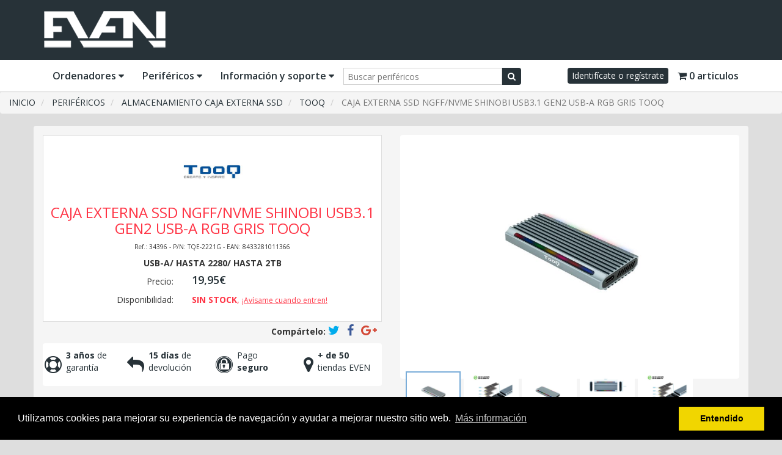

--- FILE ---
content_type: text/html; charset=utf-8
request_url: https://www.evenpc.com/caja-externa-ssd-ngff-nvme-shinobi-usb3-1-gen2-usb-a-rgb-gris-tooq.html
body_size: 12470
content:
<!DOCTYPE html> <html lang="es"> <head> <link rel="dns-prefetch" href="//oss.maxcdn.com"/> <link rel="dns-prefetch" href="//www.googletagmanager.com"/> <link rel="dns-prefetch" href="//www.google-analytics.com"/> <link rel="dns-prefetch" href="//fonts.googleapis.com"/> <link rel="dns-prefetch" href="//youtube.com"/> <link rel="dns-prefetch" href="//s.ytimg.com"/> <link rel="dns-prefetch" href="//i.ytimg.com"/> <link rel="dns-prefetch" href="//static.doubleclick.net"/> <link rel="dns-prefetch" href="//googleads.g.doubleclick.net"/> <link rel="dns-prefetch" href="//www.evenpc.com"/> <link rel="dns-prefetch" href="//cdn1.evenpc.com"/> <link rel="dns-prefetch" href="//cdn2.evenpc.com"/> <link rel="dns-prefetch" href="//cdn3.evenpc.com"/> <title>CAJA EXTERNA SSD NGFF/NVMe SHINOBI USB3.1 GEN2 USB-A RGB GRIS TOOQ | EVEN ORDENADORES DE SOBREMESA</title> <meta charset="utf-8"/> <meta http-equiv="X-UA-Compatible" content="IE=edge"/> <meta name="viewport" content="width=device-width, initial-scale=1"/> <meta name="turbolinks-cache-control" content="no-cache"/> <meta name="description" content="Tienda online de ordenadores de sobremesa EVEN. Compra los mejores periféricos."/> <link rel="canonical" href="https://www.evenpc.com/caja-externa-ssd-ngff-nvme-shinobi-usb3-1-gen2-usb-a-rgb-gris-tooq.html"/> <meta name="robots" content="index, follow"/> <meta property="fb:app_id" content="1254205161284977"/> <meta property="og:title" content="CAJA EXTERNA SSD NGFF/NVMe SHINOBI USB3.1 GEN2 USB-A RGB GRIS TOOQ"/> <meta property="og:type" content="product"/> <meta property="og:url" content="https://www.evenpc.com/caja-externa-ssd-ngff-nvme-shinobi-usb3-1-gen2-usb-a-rgb-gris-tooq.html"/> <meta property="og:image" content="https://cdn1.evenpc.com/system/productos/productos/image_1s/000/004/688/original/750x600_tooq_34396_10001.jpg?1765436522"/> <meta property="og:image:width" content="750"/> <meta property="og:image:height" content="600"/> <meta property="og:description" content="Tienda online de ordenadores de sobremesa EVEN. Compra los mejores periféricos."/> <meta property="og:site_name" content="EVEN ORDENADORES DE SOBREMESA"/> <meta property="product:brand" content="TOOQ"/> <meta property="product:mfr_part_no" content="TQE-2221G"/> <meta property="product:retailer" content="1254205161284977"/> <meta property="product:retailer_part_no" content="34396"/> <meta property="product:ean" content="8433281011366"/> <meta property="product:category" content="ALMACENAMIENTO CAJA EXTERNA SSD"/> <meta property="product:price:amount" content="19.95"/> <meta property="product:price:currency" content="EUR"/> <meta property="product:shipping_cost:amount" content="5.00"/> <meta property="product:shipping_cost:currency" content="EUR"/> <meta property="product:condition" content="new"/> <meta name="twitter:card" content="product"/> <meta name="twitter:site" content="@evenordenadores"/> <meta name="twitter:creator" content="@evenordenadores"/> <meta name="twitter:description" content="Tienda online de ordenadores de sobremesa EVEN. Compra los mejores periféricos."/> <meta name="twitter:label1" content="Precio"/> <meta name="twitter:data1" content="19,95€"/> <meta name="twitter:label2" content="Marca"/> <meta name="twitter:data2" content="TOOQ"/> <link rel="apple-touch-icon" sizes="180x180" href="https://cdn2.evenpc.com/assets/favicon/apple-touch-icon-ed4cc18e50c6ca7eb4ed81180b7685427165a728512391b534b9a2138eceb727.png"/> <link rel="icon" sizes="32x32" types="image/png" href="https://cdn3.evenpc.com/assets/favicon/favicon-32x32-8e8adf4a38fce32422d2e8b1eed687ba4c727899f5a8515652e3a684e40facab.png"/> <link rel="icon" sizes="16x16" types="image/png" href="https://cdn1.evenpc.com/assets/favicon/favicon-16x16-4b9bf30c54ad124683680a369b0ae9a084b46d60f8607aa1b5cbb31fb0902e4d.png"/> <link rel="manifest" href="https://www.evenpc.com/assets/favicon/manifest-95ad3e0064ac10bcb30c1c11078e8f56ac9faf53873e65b50be8ddbfb9330836.json"/> <link rel="mask-icon" href="https://cdn3.evenpc.com/assets/favicon/safari-pinned-tab-aad0b82e1769d2261f1850889844ad8cfbde912bba5d2e8a83fd229b06dceef4.svg" color="#5bbad5"/> <link rel="shortcut icon" href="https://cdn1.evenpc.com/assets/favicon/favicon-a2f9ff499fc1cd02085d0378c6f5ebd78fc906e50f175034c8d4ea405d8d46ce.ico"/> <meta name="msapplication-config" content="https://www.evenpc.com/assets/favicon/browserconfig-873e7edb67f455f1a41f512f1a535542e7faee00d22fe911b8a7cac617c3338d.xml"/> <meta name="theme-color" content="#ffffff"/> <script type="application/ld+json">{"@context": "http://schema.org","@type": "WebSite","name": "EVEN ORDENADORES DE SOBREMESA","url": "https://www.evenpc.com/","potentialAction": {"@type": "SearchAction","target": "https://www.evenpc.com/buscar/q={search_term_string}","query-input": "required name=search_term_string"},"sameAs" : ["https://twitter.com/evenordenadores","https://www.facebook.com/evenordenadores/","https://plus.google.com/112801333484333070151/posts","https://www.instagram.com/evenordenadores","https://www.youtube.com/channel/UCfmNLd8f_A-utOlCmP4coWA"]}</script> <link href="/opensearch.xml" rel="search" type="application/opensearchdescription+xml" title="Buscador de periféricos"/> <link rel="stylesheet" media="all" href="https://cdn2.evenpc.com/assets/application-a72abe7d33e9d5a19adb8f8cc0df94d940006e3ec3fd2b7e307532eee1319ef0.css" data-turbolinks-track="true"/> <!--[if lt IE 9]><script src="https://oss.maxcdn.com/html5shiv/3.7.2/html5shiv.min.js"></script> <script src="https://oss.maxcdn.com/respond/1.4.2/respond.min.js"></script><![endif]--> <meta name="csrf-param" content="authenticity_token"/> <meta name="csrf-token" content="pY4XNpBD0Gg3LKUF+eRE96Ygs69v4PGU6H7DnhqQduIq6HpcUEZI05Oc+3vc/P7v6GJRcy62GvoGWQjBmhwtMw=="/> <script>var google_tagmanager = (function(w,d,s,l,i){w[l]=w[l]||[];w[l].push({'gtm.start':
new Date().getTime(),event:'gtm.js'});var f=d.getElementsByTagName(s)[0],
j=d.createElement(s),dl=l!='dataLayer'?'&l='+l:'';j.async=true;j.src=
'https://www.googletagmanager.com/gtm.js?id='+i+dl;f.parentNode.insertBefore(j,f);
})(window,document,'script','dataLayer','GTM-PKFMX43');

document.addEventListener("turbolinks:load", google_tagmanager);
document.addEventListener("ready", google_tagmanager);
</script> <script async src=https://www.googletagmanager.com/gtag/js?id=G-DJ4FP1TE2V></script> <script>
  window.dataLayer = window.dataLayer || [];
  function gtag(){dataLayer.push(arguments);}
  gtag('js', new Date());

  gtag('config', 'G-DJ4FP1TE2V'); 
  gtag('config', 'UA-8897473-1');
</script> </head> <body data-no-turbolink> <noscript><iframe src="https://www.googletagmanager.com/ns.html?id=GTM-PKFMX43" height="0" width="0" style="display:none;visibility:hidden"></iframe></noscript> <div id="wrap"> <header class="cd-auto-hide-header navbar-fixed-top"> <div class="container-fluid bgnegro cd-primary-nav hidden-xs"> <div class="container"> <a title="EVEN ORDENADORES" href="/"><img alt="EVEN ORDENADORES" class="img-responsive logoev" src="https://cdn2.evenpc.com/assets/maqueta/evennuevologo-9590d4b8fd040913fe89101222080ec3d72c7259a425be0b75597b88b152099b.png"/></a> </div> </div> <div class="container-fluid fondoblanco "> <div class="container"> <nav class="navbar"> <div class="navbar-header"> <button class="navbar-toggle" type="button" data-toggle="collapse" data-target=".js-navbar-collapse"> <span class="sr-only">Toggle navigation</span> <span class="icon-bar"></span> <span class="icon-bar"></span> <span class="icon-bar"></span> </button> <a title="EVEN ORDENADORES" class="visible-xs" href="/"><img alt="EVEN ORDENADORES" class="img-responsive logoev" src="https://cdn3.evenpc.com/assets/maqueta/evenazul2-d5e94dd683541fca7e6560ca5b26ea92e2cc3eb2d8fcb8645afc94fe159835c8.png"/></a> </div> <div class="collapse navbar-collapse js-navbar-collapse"> <ul class="nav navbar-nav"> <li class='dropdown mega-dropdown'> <a class="dropdown-toggle" data-toggle="dropdown" href="#"> Ordenadores <i class='fa fa-caret-down '></i> </a> <ul class='dropdown-menu mega-dropdown-menu row'> <li class='col-sm-12 text-center'> <a class="btn btnazul100" href="https://www.evenpc.com/ordenadores-evenpc.html">Ver todos los ordenadores</a> </li> <li class='col-lg-2 col-md-3 col-xs-6'> <ul> <li class='dropdown-header'>Even Mini M</li> <li>&nbsp;<img alt="Even Mini M" src="https://cdn3.evenpc.com/system/productos/ordenadores/images/000/000/059/minithumb/800x800_medion_pc__s06_silber_front.png?1731063883"/></li> <li><p>EVEN Mini M con alto rendimiento y tamaño reducido. Gran conectividad y silencioso.</p></li> <li class='divider'></li> <li> <a class="btn btncuadro btn-md" href="https://www.evenpc.com/ordenador-evenpc/even-mini-71986ce7-f5a2-4b94-9a55-fa0f88e45a12.html">Configurar</a> </li> </ul> </li> <li class='col-lg-2 col-md-3 col-xs-6'> <ul> <li class='dropdown-header'>Even Office S</li> <li>&nbsp;<img alt="Even Office S" src="https://cdn1.evenpc.com/system/productos/ordenadores/images/000/000/065/minithumb/800x800_corsair_cc-9011204-ww_10013_%281%29_%281%29.png?1731055571"/></li> <li><p>EVEN Office S es nuestro equipo de entrada para tareas ofimáticas y trabajar.</p></li> <li class='divider'></li> <li> <a class="btn btncuadro btn-md" href="https://www.evenpc.com/ordenador-evenpc/even-office-s.html">Configurar</a> </li> </ul> </li> <li class='col-lg-2 col-md-3 col-xs-6'> <ul> <li class='dropdown-header'>Even Office X</li> <li>&nbsp;<img alt="Even Office X" src="https://cdn3.evenpc.com/system/productos/ordenadores/images/000/000/069/minithumb/800x800_corsair_cc-9011204-ww_10013_%281%29_%284%29.png?1730995639"/></li> <li><p>EVEN Office X con potente rendimiento, ideal para una productividad sin límite.</p></li> <li class='divider'></li> <li> <a class="btn btncuadro btn-md" href="https://www.evenpc.com/ordenador-evenpc/even-office-x.html">Configurar</a> </li> </ul> </li> <li class='col-lg-2 col-md-3 col-xs-6'> <ul> <li class='dropdown-header'>Even GG M</li> <li>&nbsp;<img alt="Even GG M" src="https://cdn1.evenpc.com/system/productos/ordenadores/images/000/000/072/minithumb/800x800_corsair_cc-9011204-ww_10013_%281%29_%281%29.png?1730982907"/></li> <li><p>EVEN Gaming GG M perfecto para adentrarte en el emocionante mundo del gaming.</p></li> <li class='divider'></li> <li> <a class="btn btncuadro btn-md" href="https://www.evenpc.com/ordenador-evenpc/even-gg-m.html">Configurar</a> </li> </ul> </li> <li class='col-lg-2 col-md-3 col-xs-6'> <ul> <li class='dropdown-header'>Even FTW ARC</li> <li>&nbsp;<img alt="Even FTW ARC" src="https://cdn3.evenpc.com/system/productos/ordenadores/images/000/000/066/minithumb/even_gaming_ftw_arc_2.png?1756281874"/></li> <li><p>EVEN Gaming FTW ARC diseñado para el gaming y las tareas más exigentes.</p></li> <li class='divider'></li> <li> <a class="btn btncuadro btn-md" href="https://www.evenpc.com/ordenador-evenpc/even-gaming-ftw.html">Configurar</a> </li> </ul> </li> <li class='col-lg-2 col-md-3 col-xs-6'> <ul> <li class='dropdown-header'>Even FTW</li> <li>&nbsp;<img alt="Even FTW" src="https://cdn2.evenpc.com/system/productos/ordenadores/images/000/000/075/minithumb/even_gaming_ftw.png?1756281439"/></li> <li><p>EVEN Gaming FTW, adaptado tanto para el gamer como para la edición y el diseño.</p></li> <li class='divider'></li> <li> <a class="btn btncuadro btn-md" href="https://www.evenpc.com/ordenador-evenpc/even-ftw.html">Configurar</a> </li> </ul> </li> </ul> </li> <li class='dropdown mega-dropdown'> <a class="dropdown-toggle" data-toggle="dropdown" href="#"> Perif&eacute;ricos <i class='fa fa-caret-down '></i> </a> <ul class='dropdown-menu mega-dropdown-menu row'> <li class='col-sm-12 text-center'> <a class="btn btnazul100" href="https://www.evenpc.com/perifericos.html">Ver todos los perif&eacute;ricos</a> </li> <li class='col-sm-15 '> <ul> <li class='dropdown-header'>ALFOMBRILLA</li> <li><ul> <li><a title="ACCESORIOS" href="https://www.evenpc.com/perifericos/alfombrilla/accesorios/parametros/tipo-de-auricular/valores/diadema.html">ACCESORIOS</a></li> </ul></li> <li class='divider'></li> <li class='dropdown-header'>ALMACENAMIENTO</li> <li><ul> <li><a title="CAJA EXTERNA HDD 2,5&quot;" href="https://www.evenpc.com/perifericos/almacenamiento/caja-externa-hdd-2-5/parametros/tipo-de-auricular/valores/diadema.html">CAJA EXTERNA HDD 2,5&quot;</a></li> <li><a title="CAJA EXTERNA HDD 3,5&quot;" href="https://www.evenpc.com/perifericos/almacenamiento/caja-externa-hdd-3-5/parametros/tipo-de-auricular/valores/diadema.html">CAJA EXTERNA HDD 3,5&quot;</a></li> <li><a title="CAJA EXTERNA SSD" href="https://www.evenpc.com/perifericos/almacenamiento/caja-externa-ssd-072b0cdf-e995-4faf-ae47-768cff9f273d/parametros/tipo-de-auricular/valores/diadema.html">CAJA EXTERNA SSD</a></li> <li><a title="FUNDAS" href="https://www.evenpc.com/perifericos/almacenamiento/fundas/parametros/tipo-de-auricular/valores/diadema.html">FUNDAS</a></li> <li><a title="SSD 2,5&#39;&#39;" href="https://www.evenpc.com/perifericos/almacenamiento/ssd-2-5/parametros/tipo-de-auricular/valores/diadema.html">SSD 2,5&#39;&#39;</a></li> <li><a title="USB DISK" href="https://www.evenpc.com/perifericos/almacenamiento/usb-disk/parametros/tipo-de-auricular/valores/diadema.html">USB DISK</a></li> </ul></li> <li class='divider'></li> <li class='dropdown-header'>CONECTIVIDAD</li> <li><ul> <li><a title="ACCESORIOS" href="https://www.evenpc.com/perifericos/conectividad/accesorios/parametros/tipo-de-auricular/valores/diadema.html">ACCESORIOS</a></li> <li><a title="ADAPTADORES BLUETOOTH" href="https://www.evenpc.com/perifericos/conectividad/adaptadores-bluetooth/parametros/tipo-de-auricular/valores/diadema.html">ADAPTADORES BLUETOOTH</a></li> <li><a title="ADAPTADORES HDMI" href="https://www.evenpc.com/perifericos/conectividad/adaptadores-hdmi/parametros/tipo-de-auricular/valores/diadema.html">ADAPTADORES HDMI</a></li> </ul></li> <li class='divider'></li> <li class='dropdown-header'>ESCANER</li> <li><ul> <li><a title="STANDARD" href="https://www.evenpc.com/perifericos/escaner/standard/parametros/tipo-de-auricular/valores/diadema.html">STANDARD</a></li> </ul></li> <li class='divider'></li> </ul> </li> <li class='col-sm-15 '> <ul> <li class='dropdown-header'>GAMING</li> <li><ul> <li><a title="GAMEPADS/MANDOS" href="https://www.evenpc.com/perifericos/gaming/gamepads-mandos/parametros/tipo-de-auricular/valores/diadema.html">GAMEPADS/MANDOS</a></li> </ul></li> <li class='divider'></li> <li class='dropdown-header'>IMPRESORAS</li> <li><ul> <li><a title="CHORRO DE TINTA" href="https://www.evenpc.com/perifericos/impresoras-95f14883-5a96-43c9-859b-cb8602f420da/chorro-de-tinta/parametros/tipo-de-auricular/valores/diadema.html">CHORRO DE TINTA</a></li> <li><a title="CHORRO DE TINTA MULTIFUNCIÓN" href="https://www.evenpc.com/perifericos/impresoras-95f14883-5a96-43c9-859b-cb8602f420da/chorro-de-tinta-multifuncion/parametros/tipo-de-auricular/valores/diadema.html">CHORRO DE TINTA MULTIFUNCIÓN</a></li> <li><a title="LÁSER" href="https://www.evenpc.com/perifericos/impresoras-95f14883-5a96-43c9-859b-cb8602f420da/laser/parametros/tipo-de-auricular/valores/diadema.html">LÁSER</a></li> <li><a title="LÁSER MULTIFUNCIÓN" href="https://www.evenpc.com/perifericos/impresoras-95f14883-5a96-43c9-859b-cb8602f420da/laser-multifuncion/parametros/tipo-de-auricular/valores/diadema.html">LÁSER MULTIFUNCIÓN</a></li> </ul></li> <li class='divider'></li> <li class='dropdown-header'>MOBILIARIO</li> <li><ul> <li><a title="MESA" href="https://www.evenpc.com/perifericos/mobiliario/mesa/parametros/tipo-de-auricular/valores/diadema.html">MESA</a></li> <li><a title="REPOSAPIES" href="https://www.evenpc.com/perifericos/mobiliario/reposapies/parametros/tipo-de-auricular/valores/diadema.html">REPOSAPIES</a></li> <li><a title="SILLAS" href="https://www.evenpc.com/perifericos/mobiliario/sillas/parametros/tipo-de-auricular/valores/diadema.html">SILLAS</a></li> </ul></li> <li class='divider'></li> <li class='dropdown-header'>MONITORES</li> <li><ul> <li><a title="GRAN FORMATO" href="https://www.evenpc.com/perifericos/monitores/gran-formato/parametros/tipo-de-auricular/valores/diadema.html">GRAN FORMATO</a></li> <li><a title="MONITORES LED" href="https://www.evenpc.com/perifericos/monitores/tft/parametros/tipo-de-auricular/valores/diadema.html">MONITORES LED</a></li> <li><a title="SOPORTE TV" href="https://www.evenpc.com/perifericos/monitores/soporte-tv/parametros/tipo-de-auricular/valores/diadema.html">SOPORTE TV</a></li> </ul></li> <li class='divider'></li> </ul> </li> <li class='col-sm-15 '> <ul> <li class='dropdown-header'>MULTIMEDIA</li> <li><ul> <li><a title="ALTAVOCES" href="https://www.evenpc.com/perifericos/multimedia/altavoces/parametros/tipo-de-auricular/valores/diadema.html">ALTAVOCES</a></li> <li><a title="ALTAVOCES INALAMBRICOS" href="https://www.evenpc.com/perifericos/multimedia/altavoces-inalambricos/parametros/tipo-de-auricular/valores/diadema.html">ALTAVOCES INALAMBRICOS</a></li> <li><a title="AUDIO" href="https://www.evenpc.com/perifericos/multimedia/audio/parametros/tipo-de-auricular/valores/diadema.html">AUDIO</a></li> <li><a title="AURICULARES" href="https://www.evenpc.com/perifericos/multimedia/auriculares/parametros/tipo-de-auricular/valores/diadema.html">AURICULARES</a></li> <li><a title="AURICULARES INALAMBRICOS" href="https://www.evenpc.com/perifericos/multimedia/auriculares-inalambricos/parametros/tipo-de-auricular/valores/diadema.html">AURICULARES INALAMBRICOS</a></li> <li><a title="BARRA SONIDO" href="https://www.evenpc.com/perifericos/multimedia/barra-sonido/parametros/tipo-de-auricular/valores/diadema.html">BARRA SONIDO</a></li> <li><a title="MICRÓFONOS" href="https://www.evenpc.com/perifericos/multimedia/microfonos/parametros/tipo-de-auricular/valores/diadema.html">MICRÓFONOS</a></li> <li><a title="T. SONIDO" href="https://www.evenpc.com/perifericos/multimedia/t-sonido/parametros/tipo-de-auricular/valores/diadema.html">T. SONIDO</a></li> <li><a title="T.CAPTURADORA" href="https://www.evenpc.com/perifericos/multimedia/t-capturadora/parametros/tipo-de-auricular/valores/diadema.html">T.CAPTURADORA</a></li> </ul></li> <li class='divider'></li> <li class='dropdown-header'>RATONES</li> <li><ul> <li><a title="CON CABLE" href="https://www.evenpc.com/perifericos/ratones/optico-con-cable/parametros/tipo-de-auricular/valores/diadema.html">CON CABLE</a></li> <li><a title="CON CABLE" href="https://www.evenpc.com/perifericos/ratones/con-cable/parametros/tipo-de-auricular/valores/diadema.html">CON CABLE</a></li> <li><a title="INALÁMBRICOS" href="https://www.evenpc.com/perifericos/ratones/inalambricos/parametros/tipo-de-auricular/valores/diadema.html">INALÁMBRICOS</a></li> <li><a title="INALÁMBRICOS" href="https://www.evenpc.com/perifericos/ratones/inalambricos-1f730262-10d2-4b29-9008-54b5aea3c208/parametros/tipo-de-auricular/valores/diadema.html">INALÁMBRICOS</a></li> <li><a title="LÁSER CON CABLE" href="https://www.evenpc.com/perifericos/ratones/laser-con-cable/parametros/tipo-de-auricular/valores/diadema.html">LÁSER CON CABLE</a></li> <li><a title="LÁSER INALÁMBRICOS" href="https://www.evenpc.com/perifericos/ratones/laser-inalambricos/parametros/tipo-de-auricular/valores/diadema.html">LÁSER INALÁMBRICOS</a></li> <li><a title="PRESENTADORES" href="https://www.evenpc.com/perifericos/ratones/presentadores/parametros/tipo-de-auricular/valores/diadema.html">PRESENTADORES</a></li> </ul></li> <li class='divider'></li> <li class='dropdown-header'>RATONES PARA PORTÁTIL</li> <li><ul> <li><a title="CON CABLE" href="https://www.evenpc.com/perifericos/ratones-para-portatil/optico-con-cable/parametros/tipo-de-auricular/valores/diadema.html">CON CABLE</a></li> <li><a title="INALÁMBRICOS" href="https://www.evenpc.com/perifericos/ratones-para-portatil/inalambricos/parametros/tipo-de-auricular/valores/diadema.html">INALÁMBRICOS</a></li> </ul></li> <li class='divider'></li> <li class='dropdown-header'>REDES</li> <li><ul> <li><a title="ACCESORIOS" href="https://www.evenpc.com/perifericos/redes/accesorios/parametros/tipo-de-auricular/valores/diadema.html">ACCESORIOS</a></li> <li><a title="DISPOSITIVOS WIFI" href="https://www.evenpc.com/perifericos/redes/dispositivos-wifi/parametros/tipo-de-auricular/valores/diadema.html">DISPOSITIVOS WIFI</a></li> <li><a title="TARJETAS ETHERNET" href="https://www.evenpc.com/perifericos/redes/tarjetas-ethernet/parametros/tipo-de-auricular/valores/diadema.html">TARJETAS ETHERNET</a></li> </ul></li> <li class='divider'></li> </ul> </li> <li class='col-sm-15 '> <ul> <li class='dropdown-header'>SISTEMAS DE PROTECCION</li> <li><ul> <li><a title="ACCESORIOS" href="https://www.evenpc.com/perifericos/sistemas-de-proteccion/accesorios/parametros/tipo-de-auricular/valores/diadema.html">ACCESORIOS</a></li> <li><a title="REGLETAS" href="https://www.evenpc.com/perifericos/sistemas-de-proteccion/regletas/parametros/tipo-de-auricular/valores/diadema.html">REGLETAS</a></li> <li><a title="S.A.I. &gt; 2000 VA" href="https://www.evenpc.com/perifericos/sistemas-de-proteccion/s-a-i-2000-va/parametros/tipo-de-auricular/valores/diadema.html">S.A.I. &gt; 2000 VA</a></li> <li><a title="S.A.I. 0 a 900 VA" href="https://www.evenpc.com/perifericos/sistemas-de-proteccion/s-a-i-0-a-900-va/parametros/tipo-de-auricular/valores/diadema.html">S.A.I. 0 a 900 VA</a></li> <li><a title="S.A.I. 1000 a 2000 VA" href="https://www.evenpc.com/perifericos/sistemas-de-proteccion/s-a-i-1000-a-2000-va/parametros/tipo-de-auricular/valores/diadema.html">S.A.I. 1000 a 2000 VA</a></li> </ul></li> <li class='divider'></li> <li class='dropdown-header'>TABLETA DIGITALIZAD.</li> <li><ul> <li><a title="TABLETAS" href="https://www.evenpc.com/perifericos/tableta-digitalizad/tabletas/parametros/tipo-de-auricular/valores/diadema.html">TABLETAS</a></li> </ul></li> <li class='divider'></li> <li class='dropdown-header'>TECLADO + RATON</li> <li><ul> <li><a title="CON CABLE" href="https://www.evenpc.com/perifericos/teclado-raton/optico-con-cable/parametros/tipo-de-auricular/valores/diadema.html">CON CABLE</a></li> <li><a title="INALÁMBRICOS" href="https://www.evenpc.com/perifericos/teclado-raton/inalambricos/parametros/tipo-de-auricular/valores/diadema.html">INALÁMBRICOS</a></li> <li><a title="INALÁMBRICOS" href="https://www.evenpc.com/perifericos/teclado-raton/inalambricos-1f730262-10d2-4b29-9008-54b5aea3c208/parametros/tipo-de-auricular/valores/diadema.html">INALÁMBRICOS</a></li> </ul></li> <li class='divider'></li> <li class='dropdown-header'>TECLADOS</li> <li><ul> <li><a title="CON CABLE" href="https://www.evenpc.com/perifericos/teclados/con-cable/parametros/tipo-de-auricular/valores/diadema.html">CON CABLE</a></li> <li><a title="INALÁMBRICOS" href="https://www.evenpc.com/perifericos/teclados/inalambricos-1f730262-10d2-4b29-9008-54b5aea3c208/parametros/tipo-de-auricular/valores/diadema.html">INALÁMBRICOS</a></li> </ul></li> <li class='divider'></li> </ul> </li> <li class='row'> <div class='col-md-12 banermenu hidden-sm'> <a title="Aplaza tu compra en 3 plazos sin intereses tus compras de 30 a 2.000€." target="_blank" href="https://www.paypal.com/es/digital-wallet/ways-to-pay/buy-now-pay-later"> <img alt="Aplaza tu compra en 3 plazos sin intereses tus compras de 30 a 2.000€." src="https://cdn2.evenpc.com/system/banners/ads/images/000/000/005/original/Paypal_pago_3_plazos_Horizontal.png?1706173208"/> </a> </div> </li> </ul> </li> <li class='dropdown mega-dropdown'> <a class="dropdown-toggle" data-toggle="dropdown" href="#"> Informaci&oacute;n y soporte <i class='fa fa-caret-down '></i> </a> <ul class='dropdown-menu mega-dropdown-menu soporte'> <li class='col-sm-6'> <ul> <li class='dropdo-header'>Soporte</li> <li><a title="Recuperar S.O." data-turbolinks="true" href="https://www.evenpc.com/recuperar-iso.html">Recuperar S.O.</a></li> <li><a title="Registro de garantías" data-turbolinks="true" href="https://www.evenpc.com/garantias/registros/new">Registro de garantías</a></li> <li><a title="Garantías y postventa" data-turbolinks="true" href="https://www.evenpc.com/garantias.html">Garantías y postventa</a></li> <li><a title="Manual de instrucciones" data-turbolinks="true" href="https://www.evenpc.com\manual.html">Manual de instrucciones</a></li> </ul> </li> <li class='col-sm-6'> <ul> <li class='dropdo-header'>Informaci&oacute;n</li> <li><a title="Quienes somos" data-turbolinks="true" href="https://www.evenpc.com/even/quienes-somos.html">Quienes somos</a></li> <li><a title="Tiendas asociadas" data-turbolinks="false" href="https://www.evenpc.com/tiendas.html">Tiendas asociadas</a></li> <li><a title="Contacto" data-turbolinks="true" href="https://www.evenpc.com/contacto.html">Contacto</a></li> <li><a title="Preguntas frecuentes" data-turbolinks="true" href="https://www.evenpc.com/faqs.html">Preguntas frecuentes</a></li> <li><a title="Suscríbete a nuestro boletín" data-turbolinks="true" href="https://www.evenpc.com/leads/new">Suscríbete a nuestro boletín</a></li> <li><a title="Noticias" data-turbolinks="true" href="https://www.evenpc.com/even/noticias.html">Noticias</a></li> </ul> </li> </ul> </li> <li class="text-center"> <form action="https://www.evenpc.com/buscar.html" accept-charset="UTF-8" method="get"> <input name="q" id="q" placeholder="Buscar perif&eacute;ricos" class="btnfino btnfino2 typeahead" autocomplete="off"/> <button type="submit" class="btn btnbuscar2 btncuadro"><i class="fa fa-search"></i></button> </form> </li> </ul> <ul class="nav navbar-nav navbar-right"> <li class="mega-dropdown text-center" id="identifica" title="Pulsa para acceder"> <p class="btn btncuadro btnfino " data-toggle="dropdown" data-target="#myModal"> Identif&iacute;cate o reg&iacute;strate </p> <ul class="dropdown-menu mega-dropdown-menu inicses"> <li> <div class="modal-header"> <h4 class="modal-title" id="myModalLabel">Iniciar sesi&oacute;n</h4> </div> <form class="new_user" id="new_user" action="/users/sign_in.html" accept-charset="UTF-8" method="post"><input name="utf8" type="hidden" value="&#x2713;"/><input type="hidden" name="authenticity_token" value="lOr69kafrwmoDLefbAIwO0zqascy0y0LoLTvASKL6vYbjJechpo3sgy86eFJGoojAqiIG3OFxmVOkyReogexJw=="/> <div class="modal-body"> <div class="form-group"> <div class="input-group"> <input placeholder="Correo electr&oacute;nico" class="form-control" required="required" id="user_user_email" type="email" value="" name="user[email]"/> <label class="input-group-addon" for="user_user_email"><i class="fa fa-user"></i></label> </div> </div> <div class="form-group"> <div class="input-group"> <input placeholder="Contraseña" class="form-control" autocomplete="off" required="required" id="user_user_password" type="password" name="user[password]"/> <label class="input-group-addon" for="user_user_password"><i class="fa fa-key"></i></label> </div> </div> <div class="checkbox"> <input name="user[remember_me]" type="hidden" value="0"/><input class="aweso" type="checkbox" value="1" name="user[remember_me]" id="user_remember_me"/> <label for="user_remember_me">Recu&eacute;rdame</label> </div> <p> ¿A&uacute;n no tienes cuenta? <a title="Reg&iacute;strate" rel="nofollow" href="/users/sign_in.html?registro=1">Reg&iacute;strate</a> </p> </div> <div class="modal-footer"> <input type="submit" name="commit" value="Acceder" class="form-control btn btncuadro"/> <div class="progress"> <div class="progress-bar progress-bar-primary" role="progressbar" aria-valuenow="1" aria-valuemin="1" aria-valuemax="100" style="width: 0%;"> <span class="sr-only">progress</span> </div> </div> </div> </form></li> </ul> </li> <li class="dropdown mega-dropdown"> <a class="dropdown-toggle" data-toggle="dropdown" href="#"> <i class="fa fa-shopping-cart"></i> 0 articulos </a></li> </ul> </div> </nav> </div> </div> </header> <div class="container-fluid cd-main-content sub-nav"> <ol itemscope itemtype="http://schema.org/BreadcrumbList" class="breadcrumb"> <li itemprop="itemListElement" itemscope itemtype="http://schema.org/ListItem"> <a title="INICIO" href="https://www.evenpc.com/"> <span itemprop="name">INICIO</span> </a> <meta itemprop="position" content="1"/> </li> <li itemprop="itemListElement" itemscope itemtype="http://schema.org/ListItem"> <a title="PERIFÉRICOS" href="https://www.evenpc.com/perifericos.html"> <span itemprop="name">PERIFÉRICOS</span> </a> <meta itemprop="position" content="2"/> </li> <li itemprop="itemListElement" itemscope itemtype="http://schema.org/ListItem"> <a title="CAJA EXTERNA SSD" href="https://www.evenpc.com/perifericos/almacenamiento/caja-externa-ssd-072b0cdf-e995-4faf-ae47-768cff9f273d.html"> <span itemprop="name">ALMACENAMIENTO CAJA EXTERNA SSD</span> </a> <meta itemprop="position" content="3"/> </li> <li itemprop="itemListElement" itemscope itemtype="http://schema.org/ListItem"> <a title="TOOQ" href="https://www.evenpc.com/perifericos/almacenamiento/caja-externa-ssd-072b0cdf-e995-4faf-ae47-768cff9f273d/tooq.html"> <span itemprop="name">TOOQ</span> </a> <meta itemprop="position" content="4"/> </li> <li itemprop="itemListElement" itemscope itemtype="http://schema.org/ListItem" class="active"> <span itemprop="name">CAJA EXTERNA SSD NGFF/NVMe SHINOBI USB3.1 GEN2 USB-A RGB GRIS TOOQ</span> <meta itemprop="position" content="5"/> </li> </ol> </div> <div id="content"> <div class="container" itemscope itemtype="http://schema.org/Product"> <div class="row"> <div class="col-lg-12 thumbconf"> <div class="row"> <div class="col-md-6"> <div class="text-center sinoficha"> <div class="logoficha"> <img alt="TOOQ" src="https://cdn3.evenpc.com/system/productos/marcas/logos/000/000/046/original/tooqlistado.jpg?1475591767"/> </div> <meta itemprop="brand" content="TOOQ"/> <h1 class="h1ficha" itemprop="name">CAJA EXTERNA SSD NGFF/NVMe SHINOBI USB3.1 GEN2 USB-A RGB GRIS TOOQ</h1> <p class="font10">Ref.: 34396 - P/N: TQE-2221G - EAN: 8433281011366</p> <meta itemprop="sku" content="34396"/> <meta itemprop="mpn" content="TQE-2221G"/> <meta itemprop="gtin13" content="8433281011366"/> <p><b itemprop="description">USB-A/ HASTA 2280/ HASTA 2TB</b></p> <div class="fichadatos" itemprop="offers" itemscope itemtype="http://schema.org/Offer"> <div class="row"> <div class="col-xs-5"> <p class="alignr">Precio:</p> </div> <div class="col-xs-7"> <p class="precioperi preciopficha"> 19,95€ <meta itemprop="price" content="19.95"/> <meta itemprop="priceCurrency" content="EUR"/> </p> </div> </div> <div class="row"> <div class="col-xs-5"> <p>Disponibilidad:</p> </div> <div class="col-xs-7"> <p class="red"><b>SIN STOCK</b>, <a data-toggle="collapse" data-target="#nodisp" aria-expanded="false" href="#"> <span> ¡Av&iacute;same cuando entren! </span> </a> </p> <link itemprop="availability" href="http://schema.org/OutOfStock"/> </div> <div id="nodisp" class="collapse" aria-expanded="false" style="height: 32px;"> <form class="new_productos_aviso" id="new_productos_aviso" action="/productos/avisos.js" accept-charset="UTF-8" data-remote="true" method="post"><input name="utf8" type="hidden" value="&#x2713;"/> <label for="productos_aviso_email">Introduce tu e-mail y te avisaremos cuando est&eacute; disponible</label> <input required="required" class="max80" type="email" name="productos_aviso[email]" id="productos_aviso_email"/> <input value="4688" type="hidden" name="productos_aviso[producto_id]" id="productos_aviso_producto_id"/> <button name="button" type="submit" class="btn btnbuscar btncuadro inliblo"> <i class="fa fa-mail-forward"></i> </button></form></div> </div> </div> </div> <div class="alignr minhei35"> <label>Comp&aacute;rtelo: </label> <p id="twit"><a title="Compartir en Twitter" target="_blank" href="https://twitter.com/intent/tweet?original_referer=https://www.evenpc.com/caja-externa-ssd-ngff-nvme-shinobi-usb3-1-gen2-usb-a-rgb-gris-tooq.html&amp;text=CAJA EXTERNA SSD NGFF/NVMe SHINOBI USB3.1 GEN2 USB-A RGB GRIS TOOQ 19,95€&amp;tw_p=tweetbutton&amp;url=https://www.evenpc.com/caja-externa-ssd-ngff-nvme-shinobi-usb3-1-gen2-usb-a-rgb-gris-tooq.html&amp;via=evenordenadores"><i class="fa fa-twitter"></i></a></p> <p id="face"><a title="Compartir en Facebook" target="_blank" href="http://www.facebook.com/sharer.php?u=https://www.evenpc.com/caja-externa-ssd-ngff-nvme-shinobi-usb3-1-gen2-usb-a-rgb-gris-tooq.html"><i class="fa fa-facebook" aria-hidden="true"></i></a></p> <p id="goog"><a title="Compartir en Google +" target="_blank" href="https://plus.google.com/share?url=https://www.evenpc.com/caja-externa-ssd-ngff-nvme-shinobi-usb3-1-gen2-usb-a-rgb-gris-tooq.html"><i class="fa fa-google-plus" aria-hidden="true"></i></a></p> </div> <div class="thumbnail mgbt0 aweicon28"> <div class="row"> <div class="col-xs-3"> <div class="inliblo"> <i class="fa fa-life-saver"></i></div> <div class="txtcompro"> <p><b>3 años</b> de<br> garant&iacute;a</p> </div> </div> <div class="col-xs-3 pdlr5"> <div class="inliblo"> <i class="fa fa-mail-reply"></i></div> <div class="txtcompro"> <p><b>15 días</b> de <br> devoluci&oacute;n</p> </div> </div> <div class="col-xs-3 pdlr5"> <div class="inliblo"><i class="fa fa-expeditedssl"></i></div> <div class="txtcompro"> <p>Pago <br> <b>seguro</b></p> </div> </div> <div class="col-xs-3 pdlr5"> <div class="inliblo"><i class="fa fa-map-marker" aria-hidden="true"></i></div> <div class="txtcompro"> <p><b>+ de 50 </b><br>tiendas EVEN</p> </div> </div> </div> </div> </div> <div class="col-md-6"> <div class="thumbnail pdbt64 mgbt0"> <div class="carousel carouselficha slide article-slide" id="article-photo-carousel"> <div class="carousel-inner cont-slider"> <div class="item active"> <a title="CAJA EXTERNA SSD NGFF/NVMe SHINOBI USB3.1 GEN2 USB-A RGB GRIS TOOQ" data-toggle="lightbox" data-gallery="producto-gallery" href="/system/productos/productos/image_1s/000/004/688/original/750x600_tooq_34396_10001.jpg?1765436522"> <img alt="CAJA EXTERNA SSD NGFF/NVMe SHINOBI USB3.1 GEN2 USB-A RGB GRIS TOOQ" itemprop="image" src="https://cdn1.evenpc.com/system/productos/productos/image_1s/000/004/688/original/750x600_tooq_34396_10001.jpg?1765436522"/></a> </div> <div class="item "> <a title="CAJA EXTERNA SSD NGFF/NVMe SHINOBI USB3.1 GEN2 USB-A RGB GRIS TOOQ" data-toggle="lightbox" data-gallery="producto-gallery" href="/system/productos/productos/image_2s/000/004/688/original/750x600_tooq_34396_10004.jpg?1765436522"> <img alt="CAJA EXTERNA SSD NGFF/NVMe SHINOBI USB3.1 GEN2 USB-A RGB GRIS TOOQ" itemprop="image" src="https://cdn1.evenpc.com/system/productos/productos/image_2s/000/004/688/original/750x600_tooq_34396_10004.jpg?1765436522"/></a> </div> <div class="item "> <a title="CAJA EXTERNA SSD NGFF/NVMe SHINOBI USB3.1 GEN2 USB-A RGB GRIS TOOQ" data-toggle="lightbox" data-gallery="producto-gallery" href="/system/productos/productos/images/images/000/002/593/original/750x600_tooq_34396_10002.jpg?1648562692"> <img alt="CAJA EXTERNA SSD NGFF/NVMe SHINOBI USB3.1 GEN2 USB-A RGB GRIS TOOQ" itemprop="image" src="https://cdn3.evenpc.com/system/productos/productos/images/images/000/002/593/original/750x600_tooq_34396_10002.jpg?1648562692"/></a> </div> <div class="item "> <a title="CAJA EXTERNA SSD NGFF/NVMe SHINOBI USB3.1 GEN2 USB-A RGB GRIS TOOQ" data-toggle="lightbox" data-gallery="producto-gallery" href="/system/productos/productos/images/images/000/002/594/original/750x600_tooq_34396_10003.jpg?1648562692"> <img alt="CAJA EXTERNA SSD NGFF/NVMe SHINOBI USB3.1 GEN2 USB-A RGB GRIS TOOQ" itemprop="image" src="https://cdn3.evenpc.com/system/productos/productos/images/images/000/002/594/original/750x600_tooq_34396_10003.jpg?1648562692"/></a> </div> <div class="item "> <a title="CAJA EXTERNA SSD NGFF/NVMe SHINOBI USB3.1 GEN2 USB-A RGB GRIS TOOQ" data-toggle="lightbox" data-gallery="producto-gallery" href="/system/productos/productos/images/images/000/002/595/original/750x600_tooq_34396_10004.jpg?1648562692"> <img alt="CAJA EXTERNA SSD NGFF/NVMe SHINOBI USB3.1 GEN2 USB-A RGB GRIS TOOQ" itemprop="image" src="https://cdn2.evenpc.com/system/productos/productos/images/images/000/002/595/original/750x600_tooq_34396_10004.jpg?1648562692"/></a> </div> <div class="item "> <a title="CAJA EXTERNA SSD NGFF/NVMe SHINOBI USB3.1 GEN2 USB-A RGB GRIS TOOQ" data-toggle="lightbox" data-gallery="producto-gallery" href="/system/productos/productos/images/images/000/002/596/original/750x600_tooq_34396_10005.jpg?1648562692"> <img alt="CAJA EXTERNA SSD NGFF/NVMe SHINOBI USB3.1 GEN2 USB-A RGB GRIS TOOQ" itemprop="image" src="https://cdn1.evenpc.com/system/productos/productos/images/images/000/002/596/original/750x600_tooq_34396_10005.jpg?1648562692"/></a> </div> <div class="item "> <a title="CAJA EXTERNA SSD NGFF/NVMe SHINOBI USB3.1 GEN2 USB-A RGB GRIS TOOQ" data-toggle="lightbox" data-gallery="producto-gallery" href="/system/productos/productos/images/images/000/002/597/original/750x600_tooq_34396_10006.jpg?1648562692"> <img alt="CAJA EXTERNA SSD NGFF/NVMe SHINOBI USB3.1 GEN2 USB-A RGB GRIS TOOQ" itemprop="image" src="https://cdn3.evenpc.com/system/productos/productos/images/images/000/002/597/original/750x600_tooq_34396_10006.jpg?1648562692"/></a> </div> <div class="item "> <a title="CAJA EXTERNA SSD NGFF/NVMe SHINOBI USB3.1 GEN2 USB-A RGB GRIS TOOQ" data-toggle="lightbox" data-gallery="producto-gallery" href="/system/productos/productos/images/images/000/002/598/original/750x600_tooq_34396_10001.jpg?1648562692"> <img alt="CAJA EXTERNA SSD NGFF/NVMe SHINOBI USB3.1 GEN2 USB-A RGB GRIS TOOQ" itemprop="image" src="https://cdn1.evenpc.com/system/productos/productos/images/images/000/002/598/original/750x600_tooq_34396_10001.jpg?1648562692"/></a> </div> </div> <ol class="carousel-indicators"> <li class="active" data-slide-to="0" data-target="#article-photo-carousel"> <img alt="CAJA EXTERNA SSD NGFF/NVMe SHINOBI USB3.1 GEN2 USB-A RGB GRIS TOOQ" src="https://cdn1.evenpc.com/system/productos/productos/image_1s/000/004/688/original/750x600_tooq_34396_10001.jpg?1765436522"/> </li> <li class="" data-slide-to="1" data-target="#article-photo-carousel"> <img alt="CAJA EXTERNA SSD NGFF/NVMe SHINOBI USB3.1 GEN2 USB-A RGB GRIS TOOQ" src="https://cdn1.evenpc.com/system/productos/productos/image_2s/000/004/688/original/750x600_tooq_34396_10004.jpg?1765436522"/> </li> <li class="" data-slide-to="2" data-target="#article-photo-carousel"> <img alt="CAJA EXTERNA SSD NGFF/NVMe SHINOBI USB3.1 GEN2 USB-A RGB GRIS TOOQ" src="https://cdn3.evenpc.com/system/productos/productos/images/images/000/002/593/original/750x600_tooq_34396_10002.jpg?1648562692"/> </li> <li class="" data-slide-to="3" data-target="#article-photo-carousel"> <img alt="CAJA EXTERNA SSD NGFF/NVMe SHINOBI USB3.1 GEN2 USB-A RGB GRIS TOOQ" src="https://cdn3.evenpc.com/system/productos/productos/images/images/000/002/594/original/750x600_tooq_34396_10003.jpg?1648562692"/> </li> <li class="" data-slide-to="4" data-target="#article-photo-carousel"> <img alt="CAJA EXTERNA SSD NGFF/NVMe SHINOBI USB3.1 GEN2 USB-A RGB GRIS TOOQ" src="https://cdn2.evenpc.com/system/productos/productos/images/images/000/002/595/original/750x600_tooq_34396_10004.jpg?1648562692"/> </li> <li class="" data-slide-to="5" data-target="#article-photo-carousel"> <img alt="CAJA EXTERNA SSD NGFF/NVMe SHINOBI USB3.1 GEN2 USB-A RGB GRIS TOOQ" src="https://cdn1.evenpc.com/system/productos/productos/images/images/000/002/596/original/750x600_tooq_34396_10005.jpg?1648562692"/> </li> <li class="" data-slide-to="6" data-target="#article-photo-carousel"> <img alt="CAJA EXTERNA SSD NGFF/NVMe SHINOBI USB3.1 GEN2 USB-A RGB GRIS TOOQ" src="https://cdn3.evenpc.com/system/productos/productos/images/images/000/002/597/original/750x600_tooq_34396_10006.jpg?1648562692"/> </li> <li class="" data-slide-to="7" data-target="#article-photo-carousel"> <img alt="CAJA EXTERNA SSD NGFF/NVMe SHINOBI USB3.1 GEN2 USB-A RGB GRIS TOOQ" src="https://cdn1.evenpc.com/system/productos/productos/images/images/000/002/598/original/750x600_tooq_34396_10001.jpg?1648562692"/> </li> </ol> </div> </div> </div> </div> </div> </div> <div class="row"> <div class="col-sm-12 thumbconf"> <h3 class="cabez">Productos relacionados</h3> <div id="owl-relacionados" class="owl-carousel"> <div class="thumbnail perimini "> <a title="CAJA EXTERNA SSD M.2 NVMe PS32 CON PANTALLA LCD GRIS COOLBOX" href="https://www.evenpc.com/caja-externa-ssd-m-2-nvme-ps32-con-pantalla-lcd-gris-coolbox.html"> <img alt="CAJA EXTERNA SSD M.2 NVMe PS32 CON PANTALLA LCD GRIS COOLBOX" src="https://cdn1.evenpc.com/system/productos/productos/image_1s/000/005/809/minithumb/800x800_coolbox_coo-mcm-m2f_10001.jpg?1765436692"/> <div class="caption"> <p class="desc-perimini"> CAJA EXTERNA SSD M.2 NVMe PS32 CON PANTALLA LCD GRIS COOLBOX </p> <p class="precioperimini"> 16,65€ </p> <p class="enstock"><span><i class="fa fa-battery-4"></i></span></p> </div> </a> <div class="divpxs"> <form class="button_to" method="post" action="/carts/items.html?producto_id=5809"><button class="btn btn-xs btncuadro btnadddxs" type="submit"> <i class="fa fa-cart-arrow-down"></i> Añadir al carrito</button><input type="hidden" name="authenticity_token" value="j98E0Z6h36kvqDMdGFdXVNEX0YNJ2S67JxfNd9AVRK4AuWm7XqRHEosYbWM9T+1Mn1UzXwiPxdXJMAYoUJkffw=="/></form> </div> </div> <div class="thumbnail perimini "> <a title="CAJA EXTERNA SSD M.2 NVMe AZUL TOOQ" href="https://www.evenpc.com/caja-externa-ssd-m-2-nvme-azul-tooq.html"> <img alt="CAJA EXTERNA SSD M.2 NVMe AZUL TOOQ" src="https://cdn1.evenpc.com/system/productos/productos/image_1s/000/005/326/minithumb/750x600_tooq_tqe-2201bl_10001.jpg?1765436583"/> <div class="caption"> <p class="desc-perimini"> CAJA EXTERNA SSD M.2 NVMe AZUL TOOQ </p> <p class="precioperimini"> 14,90€ </p> <p class="enstock"><span><i class="fa fa-battery-4"></i></span></p> </div> </a> <div class="divpxs"> <form class="button_to" method="post" action="/carts/items.html?producto_id=5326"><button class="btn btn-xs btncuadro btnadddxs" type="submit"> <i class="fa fa-cart-arrow-down"></i> Añadir al carrito</button><input type="hidden" name="authenticity_token" value="21A2eiGg38h16t+z9YD9jFTdSzrLh1mebziMTNpZgFtUNlsQ4aVHc9Fagc3QmEeUGp+p5orRsvCBH0cTWtXbig=="/></form> </div> </div> <div class="thumbnail perimini "> <a title="CAJA EXTERNA SSD M.2 NGFF/NVMe TRANSPARENTE RGB TOOQ" href="https://www.evenpc.com/caja-externa-ssd-m-2-ngff-nvme-transparente-rgb-tooq.html"> <img alt="CAJA EXTERNA SSD M.2 NGFF/NVMe TRANSPARENTE RGB TOOQ" src="https://cdn3.evenpc.com/system/productos/productos/image_1s/000/005/208/minithumb/750x600_tooq_tqe-2200_10001.jpg?1765436570"/> <div class="caption"> <p class="desc-perimini"> CAJA EXTERNA SSD M.2 NGFF/NVMe TRANSPARENTE RGB TOOQ </p> <p class="precioperimini"> 17,60€ </p> <p class="enstock"><span><i class="fa fa-battery-4"></i></span></p> </div> </a> <div class="divpxs"> <form class="button_to" method="post" action="/carts/items.html?producto_id=5208"><button class="btn btn-xs btncuadro btnadddxs" type="submit"> <i class="fa fa-cart-arrow-down"></i> Añadir al carrito</button><input type="hidden" name="authenticity_token" value="pIi0soCgraIABo28bcH6Dd6xEO8Xhv4UHRwM21fMkXsr7tnYQKU1GaS208JI2UAVkPPyM1bQFXrzO8eE10DKqg=="/></form> </div> </div> <div class="thumbnail perimini "> <a title="CAJA EXTERNA SSD M.2 NVMe NEGRO TOOQ" href="https://www.evenpc.com/caja-externa-ssd-m-2-nvme-negro-tooq.html"> <img alt="CAJA EXTERNA SSD M.2 NVMe NEGRO TOOQ" src="https://cdn3.evenpc.com/system/productos/productos/image_1s/000/005/325/minithumb/750x600_tooq_tqe-2201b_10001.jpg?1765436582"/> <div class="caption"> <p class="desc-perimini"> CAJA EXTERNA SSD M.2 NVMe NEGRO TOOQ </p> <p class="precioperimini"> 14,90€ </p> <p class="pocostock"><span><i class="fa fa-battery-1"></i></span></p> </div> </a> <div class="divpxs"> <form class="button_to" method="post" action="/carts/items.html?producto_id=5325"><button class="btn btn-xs btncuadro btnadddxs" type="submit"> <i class="fa fa-cart-arrow-down"></i> Añadir al carrito</button><input type="hidden" name="authenticity_token" value="+puFdhe165yDUi7fQqz8aZFpT1ygHImf1ZwarkpStqp1/egc17BzJyficKFntEZx3yutgOFKYvE7u9Hxyt7tew=="/></form> </div> </div> <div class="thumbnail perimini "> <a title="CAJA EXTERNA SSD M.2 NVMe ROJO TOOQ" href="https://www.evenpc.com/caja-externa-ssd-m-2-nvme-rojo-tooq.html"> <img alt="CAJA EXTERNA SSD M.2 NVMe ROJO TOOQ" src="https://cdn1.evenpc.com/system/productos/productos/image_1s/000/005/327/minithumb/750x600_tooq_tqe-2201r_10001.jpg?1765436583"/> <div class="caption"> <p class="desc-perimini"> CAJA EXTERNA SSD M.2 NVMe ROJO TOOQ </p> <p class="precioperimini"> 14,90€ </p> <p class="enstock"><span><i class="fa fa-battery-4"></i></span></p> </div> </a> <div class="divpxs"> <form class="button_to" method="post" action="/carts/items.html?producto_id=5327"><button class="btn btn-xs btncuadro btnadddxs" type="submit"> <i class="fa fa-cart-arrow-down"></i> Añadir al carrito</button><input type="hidden" name="authenticity_token" value="N8vrRZwZBiANm4GGJI3UaAIPww80iQ/yr2eRzlOPrz24rYYvXByem6kr3/gBlW5wTE0h03Xf5JxBQFqR0wP07A=="/></form> </div> </div> </div> </div> </div> <div class="row"> <div class="col-md-12"> <h2 class="text-center">Ficha técnica</h2> <div class="thumbconf"> <p><strong>Especificaciones:<br/> </strong><br/> Conexi&oacute;n USB-A (USB 3.1 Gen2 10Gbps)<br/> Apertura f&aacute;cil, sin tornillos<br/> Compatible con M.2 NGFF y NVMe PCIe 2230/2242/2260/2280<br/> Soporta SSD de hasta 2 TB<br/> Compatible con Windows, MacOS y distribuciones Linux<br/> Incluye cable USB-A a USB-C<br/> LED&acute;s RGB<br/> Color: Gris<br/> Material: Aluminio<br/> Peso neto: 0,064 kg. Peso bruto: 0,137 kg<br/> Medidas del producto: 99x44x13 mm<br/> Medidas del embalaje: 115x90x35 mm</p> </div> </div> </div> </div> </div> </div> <footer class="container-fluid bgnegro"> <div class="container footer"> <div class="row"> <div class="col-md-3 col-xs-6"> <h3><a href="https://www.evenpc.com/contacto.html"><img alt="Solicita tu Presupuesto" class="img-responsive" src="/ckeditor_assets/pictures/291/content_buscas_un_ordenador_y_no_lo_encuentras_te_lo_hacemos_a_medida.gif" style="width: 250px; height: 208px;"/></a></h3> </div> <div class="col-md-2 col-xs-6"> <h3>M&Aacute;S EVEN</h3> <ul class="pdleft10"> <li><a href="/contacto.html" title="Contacta con nosotros">Contacto</a></li> <li><a href="/garantias.html" title="Garantía y soporte">Garant&iacute;a y soporte</a></li> <li><a href="/even/politica-de-privacidad.html" title="Política de privacidad">Pol&iacute;tica de privacidad</a></li> <li><a href="/even/condiciones-de-compra.html" title="Cond. generales de compra">Cond. generales de compra</a></li> <li><a href="/even/politica-de-cookies.html" title="Política de cookies">Pol&iacute;tica de cookies</a></li> <li><a href="/even/aviso-legal.html" title="Aviso legal">Aviso legal</a></li> </ul> </div> <div class="col-md-4 col-sm-6 col-xs-12"> <h3 class="text-center">COMPROMISO EVEN</h3> <div class="row aweicon45"> <div class="col-md-6 col-xs-6 div-img"> <a title="3 años de garant&iacute;a" rel="nofollow" href="https://www.evenpc.com/garantias.html"> <div class="inliblo"> <i class="fa fa-life-saver"></i> </div> <div class="txtcompro"> <p><b>3 años</b> de<br> garant&iacute;a</p> </div> </a> </div> <div class="col-md-6 col-xs-6"> <a title="15 días de devoluci&oacute;n" rel="nofollow" href="https://www.evenpc.com/even/condiciones-de-compra.html#devolucion"> <div class="inliblo"> <i class="fa fa-mail-reply"></i> </div> <div class="txtcompro"> <p><b>15 días</b> de <br> devoluci&oacute;n</p> </div> </a> </div> </div> <div class="row aweicon45"> <div class="col-md-6 col-xs-6"> <a title="Pago seguro" rel="nofollow" href="https://www.evenpc.com/even/condiciones-de-compra.html#pago"> <div class="inliblo"> <i class="fa fa-expeditedssl"></i> </div> <div class="txtcompro"> <p>Pago <br> <b>seguro</b></p> </div> </a> </div> <div class="col-md-6 col-xs-6"> <a data-turbolinks="false" title="+ de 50 tiendas EVEN" href="https://www.evenpc.com/tiendas.html"> <div class="inliblo"> <i class="fa fa-map-marker"></i> </div> <div class="txtcompro"> <p><b>+ de 50 </b><br>tiendas EVEN</p> </div> </a> </div> </div> </div> <div class="col-md-3 col-sm-6 col-xs-12"> <h3 class="text-center">CONTACTO</h3> <a href="tel:+34985308129"> <p class="awe inliblo"><i class="fa-phone"></i> </p> <p class="txtcompro">985 30 81 29</p> </a> <br> <a title="info@evenpc.com" href="mailto:info@evenpc.com"> <p class="awe inliblo"><i class="fa fa-envelope-o"></i></p> <p class="txtcompro">info@evenpc.com</p> </a> <br> <p class="awe inliblo"><i class="fa fa-calendar"></i> </p> <p class="txtcompro">L-V de 9h a 18h</p> <p class=" aweicon text-center"> <a target="_blank" class="padding5" title="Síguenos en twitter" href="https://twitter.com/evenordenadores"> <i class="fa fa-twitter-square"></i> </a> <a target="_blank" class="padding5" title="Síguenos en facebook" href="https://www.facebook.com/evenordenadores/"> <i class="fa fa-facebook-square"></i> </a> <a target="_blank" class="padding5" title="Síguenos en Google Plus" href="https://plus.google.com/112801333484333070151/posts"> <i class="fa fa-google-plus-square"></i> </a> <a target="_blank" class="padding5" title="Síguenos en Instagram" href="https://www.instagram.com/evenordenadores"> <i class="fa fa-instagram"></i> </a> <a target="_blank" class="padding5" title="Síguenos en Youtube" href="https://www.youtube.com/channel/UCfmNLd8f_A-utOlCmP4coWA"> <i class="fa fa-youtube-square"></i> </a> </p> </div> </div> <hr> <div class="row"> <div class="col-md-12"> <p class="inliblo">EVEN Ordenadores<sup><i class='fa fa-copyright' aria-hidden='true'></i></sup> 2025 - Todos los derechos reservados</p> <a title="Pago seguro" rel="nofollow" href="https://www.evenpc.com/even/condiciones-de-compra.html#pago"><img class="hidden-xs logosp" alt="FACILIDADES DE PAGO" src="https://cdn2.evenpc.com/assets/maqueta/logosp-3a6e12eb2ced64cdfbb623ac794a632d2192439631897adb48d489d48e0e1a15.png"/></a> </div> </div> </div> <p class="ir-arriba icon-chevron-up"></p> </footer> <script src="https://cdn1.evenpc.com/assets/application-452c51d4c3b80c5c0d014ff20ecc0e950bf24a74ea6edfa4989c1fb41934b8aa.js" data-turbolinks-eval="false"></script> <script>
    var load_owl_carousel;
    load_owl_carousel = function() {
        var owl = $("#owl-relacionados");
        $("#owl-relacionados").owlCarousel({
            items : 4
         })
        owl.trigger('owl.play',5000);
    };
    ////$(document).ready(load_owl_carousel);
    $(document).on('turbolinks:load', load_owl_carousel);

    $("#article-photo-carousel").unbind("click").on('click', '[data-toggle="lightbox"]', function(event) {
        event.preventDefault();
        $(this).ekkoLightbox();
        alwaysShowClose: true;
    });
  </script> </body> </html>